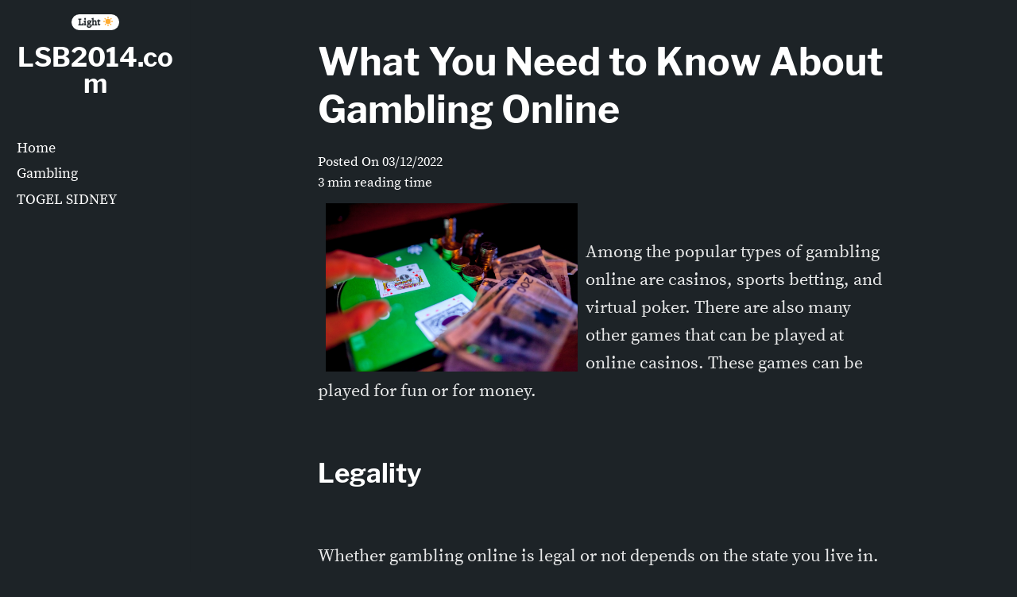

--- FILE ---
content_type: text/html; charset=UTF-8
request_url: https://www.lsb2014.com/what-you-need-to-know-about-gambling-online/
body_size: 11398
content:
<!DOCTYPE html>
<html lang="en-US">
<head>
	<meta charset="UTF-8">
	<meta name="viewport" content="width=device-width" />
	<link rel="profile" href="https://gmpg.org/xfn/11">
	<link rel="profile" href="https://microformats.org/profile/specs" />
	<link rel="profile" href="https://microformats.org/profile/hatom" />

	<meta name='robots' content='index, follow, max-image-preview:large, max-snippet:-1, max-video-preview:-1' />

	<!-- This site is optimized with the Yoast SEO plugin v21.1 - https://yoast.com/wordpress/plugins/seo/ -->
	<title>What You Need to Know About Gambling Online - LSB2014.com</title>
	<link rel="canonical" href="https://www.lsb2014.com/what-you-need-to-know-about-gambling-online/" />
	<meta property="og:locale" content="en_US" />
	<meta property="og:type" content="article" />
	<meta property="og:title" content="What You Need to Know About Gambling Online - LSB2014.com" />
	<meta property="og:description" content="Among the popular types of gambling online are casinos, sports betting, and virtual poker. There are also many other games that can be played at online casinos. These games can be played for fun or for money. Legality Whether gambling online is legal or not depends on the state you live in. Some states have [&hellip;]" />
	<meta property="og:url" content="https://www.lsb2014.com/what-you-need-to-know-about-gambling-online/" />
	<meta property="og:site_name" content="LSB2014.com" />
	<meta property="article:published_time" content="2022-12-03T14:20:48+00:00" />
	<meta property="article:modified_time" content="2022-12-03T14:20:49+00:00" />
	<meta property="og:image" content="https://i.imgur.com/XTVXaCO.jpg" />
	<meta name="author" content="lsb2014" />
	<meta name="twitter:card" content="summary_large_image" />
	<meta name="twitter:label1" content="Written by" />
	<meta name="twitter:data1" content="lsb2014" />
	<meta name="twitter:label2" content="Est. reading time" />
	<meta name="twitter:data2" content="3 minutes" />
	<script type="application/ld+json" class="yoast-schema-graph">{"@context":"https://schema.org","@graph":[{"@type":"WebPage","@id":"https://www.lsb2014.com/what-you-need-to-know-about-gambling-online/","url":"https://www.lsb2014.com/what-you-need-to-know-about-gambling-online/","name":"What You Need to Know About Gambling Online - LSB2014.com","isPartOf":{"@id":"https://www.lsb2014.com/#website"},"primaryImageOfPage":{"@id":"https://www.lsb2014.com/what-you-need-to-know-about-gambling-online/#primaryimage"},"image":{"@id":"https://www.lsb2014.com/what-you-need-to-know-about-gambling-online/#primaryimage"},"thumbnailUrl":"https://i.imgur.com/XTVXaCO.jpg","datePublished":"2022-12-03T14:20:48+00:00","dateModified":"2022-12-03T14:20:49+00:00","author":{"@id":"https://www.lsb2014.com/#/schema/person/ac2b7be832a907f37cfed3ec27c6daf3"},"breadcrumb":{"@id":"https://www.lsb2014.com/what-you-need-to-know-about-gambling-online/#breadcrumb"},"inLanguage":"en-US","potentialAction":[{"@type":"ReadAction","target":["https://www.lsb2014.com/what-you-need-to-know-about-gambling-online/"]}]},{"@type":"ImageObject","inLanguage":"en-US","@id":"https://www.lsb2014.com/what-you-need-to-know-about-gambling-online/#primaryimage","url":"https://i.imgur.com/XTVXaCO.jpg","contentUrl":"https://i.imgur.com/XTVXaCO.jpg"},{"@type":"BreadcrumbList","@id":"https://www.lsb2014.com/what-you-need-to-know-about-gambling-online/#breadcrumb","itemListElement":[{"@type":"ListItem","position":1,"name":"Home","item":"https://www.lsb2014.com/"},{"@type":"ListItem","position":2,"name":"What You Need to Know About Gambling Online"}]},{"@type":"WebSite","@id":"https://www.lsb2014.com/#website","url":"https://www.lsb2014.com/","name":"LSB2014.com","description":"","potentialAction":[{"@type":"SearchAction","target":{"@type":"EntryPoint","urlTemplate":"https://www.lsb2014.com/?s={search_term_string}"},"query-input":"required name=search_term_string"}],"inLanguage":"en-US"},{"@type":"Person","@id":"https://www.lsb2014.com/#/schema/person/ac2b7be832a907f37cfed3ec27c6daf3","name":"lsb2014","image":{"@type":"ImageObject","inLanguage":"en-US","@id":"https://www.lsb2014.com/#/schema/person/image/","url":"https://secure.gravatar.com/avatar/b1fa1e0971ba4c4949e089c52422f872?s=96&d=mm&r=g","contentUrl":"https://secure.gravatar.com/avatar/b1fa1e0971ba4c4949e089c52422f872?s=96&d=mm&r=g","caption":"lsb2014"},"sameAs":["https://lsb2014.com"],"url":"https://www.lsb2014.com/author/admin1989/"}]}</script>
	<!-- / Yoast SEO plugin. -->


<link rel="alternate" type="application/rss+xml" title="LSB2014.com &raquo; Feed" href="https://www.lsb2014.com/feed/" />
<link rel="alternate" type="application/rss+xml" title="LSB2014.com &raquo; Comments Feed" href="https://www.lsb2014.com/comments/feed/" />
<script>
window._wpemojiSettings = {"baseUrl":"https:\/\/s.w.org\/images\/core\/emoji\/14.0.0\/72x72\/","ext":".png","svgUrl":"https:\/\/s.w.org\/images\/core\/emoji\/14.0.0\/svg\/","svgExt":".svg","source":{"concatemoji":"https:\/\/www.lsb2014.com\/wp-includes\/js\/wp-emoji-release.min.js?ver=6.1.9"}};
/*! This file is auto-generated */
!function(e,a,t){var n,r,o,i=a.createElement("canvas"),p=i.getContext&&i.getContext("2d");function s(e,t){var a=String.fromCharCode,e=(p.clearRect(0,0,i.width,i.height),p.fillText(a.apply(this,e),0,0),i.toDataURL());return p.clearRect(0,0,i.width,i.height),p.fillText(a.apply(this,t),0,0),e===i.toDataURL()}function c(e){var t=a.createElement("script");t.src=e,t.defer=t.type="text/javascript",a.getElementsByTagName("head")[0].appendChild(t)}for(o=Array("flag","emoji"),t.supports={everything:!0,everythingExceptFlag:!0},r=0;r<o.length;r++)t.supports[o[r]]=function(e){if(p&&p.fillText)switch(p.textBaseline="top",p.font="600 32px Arial",e){case"flag":return s([127987,65039,8205,9895,65039],[127987,65039,8203,9895,65039])?!1:!s([55356,56826,55356,56819],[55356,56826,8203,55356,56819])&&!s([55356,57332,56128,56423,56128,56418,56128,56421,56128,56430,56128,56423,56128,56447],[55356,57332,8203,56128,56423,8203,56128,56418,8203,56128,56421,8203,56128,56430,8203,56128,56423,8203,56128,56447]);case"emoji":return!s([129777,127995,8205,129778,127999],[129777,127995,8203,129778,127999])}return!1}(o[r]),t.supports.everything=t.supports.everything&&t.supports[o[r]],"flag"!==o[r]&&(t.supports.everythingExceptFlag=t.supports.everythingExceptFlag&&t.supports[o[r]]);t.supports.everythingExceptFlag=t.supports.everythingExceptFlag&&!t.supports.flag,t.DOMReady=!1,t.readyCallback=function(){t.DOMReady=!0},t.supports.everything||(n=function(){t.readyCallback()},a.addEventListener?(a.addEventListener("DOMContentLoaded",n,!1),e.addEventListener("load",n,!1)):(e.attachEvent("onload",n),a.attachEvent("onreadystatechange",function(){"complete"===a.readyState&&t.readyCallback()})),(e=t.source||{}).concatemoji?c(e.concatemoji):e.wpemoji&&e.twemoji&&(c(e.twemoji),c(e.wpemoji)))}(window,document,window._wpemojiSettings);
</script>
<style>
img.wp-smiley,
img.emoji {
	display: inline !important;
	border: none !important;
	box-shadow: none !important;
	height: 1em !important;
	width: 1em !important;
	margin: 0 0.07em !important;
	vertical-align: -0.1em !important;
	background: none !important;
	padding: 0 !important;
}
</style>
	
<link rel='stylesheet' id='wp-block-library-css' href='https://www.lsb2014.com/wp-includes/css/dist/block-library/style.min.css?ver=6.1.9' media='all' />
<link rel='stylesheet' id='classic-theme-styles-css' href='https://www.lsb2014.com/wp-includes/css/classic-themes.min.css?ver=1' media='all' />
<style id='global-styles-inline-css'>
body{--wp--preset--color--black: #000000;--wp--preset--color--cyan-bluish-gray: #abb8c3;--wp--preset--color--white: #ffffff;--wp--preset--color--pale-pink: #f78da7;--wp--preset--color--vivid-red: #cf2e2e;--wp--preset--color--luminous-vivid-orange: #ff6900;--wp--preset--color--luminous-vivid-amber: #fcb900;--wp--preset--color--light-green-cyan: #7bdcb5;--wp--preset--color--vivid-green-cyan: #00d084;--wp--preset--color--pale-cyan-blue: #8ed1fc;--wp--preset--color--vivid-cyan-blue: #0693e3;--wp--preset--color--vivid-purple: #9b51e0;--wp--preset--color--text: #1d2327;--wp--preset--color--accent-text: #50575e;--wp--preset--color--accent: #d63638;--wp--preset--gradient--vivid-cyan-blue-to-vivid-purple: linear-gradient(135deg,rgba(6,147,227,1) 0%,rgb(155,81,224) 100%);--wp--preset--gradient--light-green-cyan-to-vivid-green-cyan: linear-gradient(135deg,rgb(122,220,180) 0%,rgb(0,208,130) 100%);--wp--preset--gradient--luminous-vivid-amber-to-luminous-vivid-orange: linear-gradient(135deg,rgba(252,185,0,1) 0%,rgba(255,105,0,1) 100%);--wp--preset--gradient--luminous-vivid-orange-to-vivid-red: linear-gradient(135deg,rgba(255,105,0,1) 0%,rgb(207,46,46) 100%);--wp--preset--gradient--very-light-gray-to-cyan-bluish-gray: linear-gradient(135deg,rgb(238,238,238) 0%,rgb(169,184,195) 100%);--wp--preset--gradient--cool-to-warm-spectrum: linear-gradient(135deg,rgb(74,234,220) 0%,rgb(151,120,209) 20%,rgb(207,42,186) 40%,rgb(238,44,130) 60%,rgb(251,105,98) 80%,rgb(254,248,76) 100%);--wp--preset--gradient--blush-light-purple: linear-gradient(135deg,rgb(255,206,236) 0%,rgb(152,150,240) 100%);--wp--preset--gradient--blush-bordeaux: linear-gradient(135deg,rgb(254,205,165) 0%,rgb(254,45,45) 50%,rgb(107,0,62) 100%);--wp--preset--gradient--luminous-dusk: linear-gradient(135deg,rgb(255,203,112) 0%,rgb(199,81,192) 50%,rgb(65,88,208) 100%);--wp--preset--gradient--pale-ocean: linear-gradient(135deg,rgb(255,245,203) 0%,rgb(182,227,212) 50%,rgb(51,167,181) 100%);--wp--preset--gradient--electric-grass: linear-gradient(135deg,rgb(202,248,128) 0%,rgb(113,206,126) 100%);--wp--preset--gradient--midnight: linear-gradient(135deg,rgb(2,3,129) 0%,rgb(40,116,252) 100%);--wp--preset--duotone--dark-grayscale: url('#wp-duotone-dark-grayscale');--wp--preset--duotone--grayscale: url('#wp-duotone-grayscale');--wp--preset--duotone--purple-yellow: url('#wp-duotone-purple-yellow');--wp--preset--duotone--blue-red: url('#wp-duotone-blue-red');--wp--preset--duotone--midnight: url('#wp-duotone-midnight');--wp--preset--duotone--magenta-yellow: url('#wp-duotone-magenta-yellow');--wp--preset--duotone--purple-green: url('#wp-duotone-purple-green');--wp--preset--duotone--blue-orange: url('#wp-duotone-blue-orange');--wp--preset--font-size--small: 16px;--wp--preset--font-size--medium: 20px;--wp--preset--font-size--large: 36px;--wp--preset--font-size--x-large: 42px;--wp--preset--font-size--regular: 22px;--wp--preset--font-size--huge: 48px;--wp--preset--spacing--20: 0.44rem;--wp--preset--spacing--30: 0.67rem;--wp--preset--spacing--40: 1rem;--wp--preset--spacing--50: 1.5rem;--wp--preset--spacing--60: 2.25rem;--wp--preset--spacing--70: 3.38rem;--wp--preset--spacing--80: 5.06rem;}:where(.is-layout-flex){gap: 0.5em;}body .is-layout-flow > .alignleft{float: left;margin-inline-start: 0;margin-inline-end: 2em;}body .is-layout-flow > .alignright{float: right;margin-inline-start: 2em;margin-inline-end: 0;}body .is-layout-flow > .aligncenter{margin-left: auto !important;margin-right: auto !important;}body .is-layout-constrained > .alignleft{float: left;margin-inline-start: 0;margin-inline-end: 2em;}body .is-layout-constrained > .alignright{float: right;margin-inline-start: 2em;margin-inline-end: 0;}body .is-layout-constrained > .aligncenter{margin-left: auto !important;margin-right: auto !important;}body .is-layout-constrained > :where(:not(.alignleft):not(.alignright):not(.alignfull)){max-width: var(--wp--style--global--content-size);margin-left: auto !important;margin-right: auto !important;}body .is-layout-constrained > .alignwide{max-width: var(--wp--style--global--wide-size);}body .is-layout-flex{display: flex;}body .is-layout-flex{flex-wrap: wrap;align-items: center;}body .is-layout-flex > *{margin: 0;}:where(.wp-block-columns.is-layout-flex){gap: 2em;}.has-black-color{color: var(--wp--preset--color--black) !important;}.has-cyan-bluish-gray-color{color: var(--wp--preset--color--cyan-bluish-gray) !important;}.has-white-color{color: var(--wp--preset--color--white) !important;}.has-pale-pink-color{color: var(--wp--preset--color--pale-pink) !important;}.has-vivid-red-color{color: var(--wp--preset--color--vivid-red) !important;}.has-luminous-vivid-orange-color{color: var(--wp--preset--color--luminous-vivid-orange) !important;}.has-luminous-vivid-amber-color{color: var(--wp--preset--color--luminous-vivid-amber) !important;}.has-light-green-cyan-color{color: var(--wp--preset--color--light-green-cyan) !important;}.has-vivid-green-cyan-color{color: var(--wp--preset--color--vivid-green-cyan) !important;}.has-pale-cyan-blue-color{color: var(--wp--preset--color--pale-cyan-blue) !important;}.has-vivid-cyan-blue-color{color: var(--wp--preset--color--vivid-cyan-blue) !important;}.has-vivid-purple-color{color: var(--wp--preset--color--vivid-purple) !important;}.has-black-background-color{background-color: var(--wp--preset--color--black) !important;}.has-cyan-bluish-gray-background-color{background-color: var(--wp--preset--color--cyan-bluish-gray) !important;}.has-white-background-color{background-color: var(--wp--preset--color--white) !important;}.has-pale-pink-background-color{background-color: var(--wp--preset--color--pale-pink) !important;}.has-vivid-red-background-color{background-color: var(--wp--preset--color--vivid-red) !important;}.has-luminous-vivid-orange-background-color{background-color: var(--wp--preset--color--luminous-vivid-orange) !important;}.has-luminous-vivid-amber-background-color{background-color: var(--wp--preset--color--luminous-vivid-amber) !important;}.has-light-green-cyan-background-color{background-color: var(--wp--preset--color--light-green-cyan) !important;}.has-vivid-green-cyan-background-color{background-color: var(--wp--preset--color--vivid-green-cyan) !important;}.has-pale-cyan-blue-background-color{background-color: var(--wp--preset--color--pale-cyan-blue) !important;}.has-vivid-cyan-blue-background-color{background-color: var(--wp--preset--color--vivid-cyan-blue) !important;}.has-vivid-purple-background-color{background-color: var(--wp--preset--color--vivid-purple) !important;}.has-black-border-color{border-color: var(--wp--preset--color--black) !important;}.has-cyan-bluish-gray-border-color{border-color: var(--wp--preset--color--cyan-bluish-gray) !important;}.has-white-border-color{border-color: var(--wp--preset--color--white) !important;}.has-pale-pink-border-color{border-color: var(--wp--preset--color--pale-pink) !important;}.has-vivid-red-border-color{border-color: var(--wp--preset--color--vivid-red) !important;}.has-luminous-vivid-orange-border-color{border-color: var(--wp--preset--color--luminous-vivid-orange) !important;}.has-luminous-vivid-amber-border-color{border-color: var(--wp--preset--color--luminous-vivid-amber) !important;}.has-light-green-cyan-border-color{border-color: var(--wp--preset--color--light-green-cyan) !important;}.has-vivid-green-cyan-border-color{border-color: var(--wp--preset--color--vivid-green-cyan) !important;}.has-pale-cyan-blue-border-color{border-color: var(--wp--preset--color--pale-cyan-blue) !important;}.has-vivid-cyan-blue-border-color{border-color: var(--wp--preset--color--vivid-cyan-blue) !important;}.has-vivid-purple-border-color{border-color: var(--wp--preset--color--vivid-purple) !important;}.has-vivid-cyan-blue-to-vivid-purple-gradient-background{background: var(--wp--preset--gradient--vivid-cyan-blue-to-vivid-purple) !important;}.has-light-green-cyan-to-vivid-green-cyan-gradient-background{background: var(--wp--preset--gradient--light-green-cyan-to-vivid-green-cyan) !important;}.has-luminous-vivid-amber-to-luminous-vivid-orange-gradient-background{background: var(--wp--preset--gradient--luminous-vivid-amber-to-luminous-vivid-orange) !important;}.has-luminous-vivid-orange-to-vivid-red-gradient-background{background: var(--wp--preset--gradient--luminous-vivid-orange-to-vivid-red) !important;}.has-very-light-gray-to-cyan-bluish-gray-gradient-background{background: var(--wp--preset--gradient--very-light-gray-to-cyan-bluish-gray) !important;}.has-cool-to-warm-spectrum-gradient-background{background: var(--wp--preset--gradient--cool-to-warm-spectrum) !important;}.has-blush-light-purple-gradient-background{background: var(--wp--preset--gradient--blush-light-purple) !important;}.has-blush-bordeaux-gradient-background{background: var(--wp--preset--gradient--blush-bordeaux) !important;}.has-luminous-dusk-gradient-background{background: var(--wp--preset--gradient--luminous-dusk) !important;}.has-pale-ocean-gradient-background{background: var(--wp--preset--gradient--pale-ocean) !important;}.has-electric-grass-gradient-background{background: var(--wp--preset--gradient--electric-grass) !important;}.has-midnight-gradient-background{background: var(--wp--preset--gradient--midnight) !important;}.has-small-font-size{font-size: var(--wp--preset--font-size--small) !important;}.has-medium-font-size{font-size: var(--wp--preset--font-size--medium) !important;}.has-large-font-size{font-size: var(--wp--preset--font-size--large) !important;}.has-x-large-font-size{font-size: var(--wp--preset--font-size--x-large) !important;}
.wp-block-navigation a:where(:not(.wp-element-button)){color: inherit;}
:where(.wp-block-columns.is-layout-flex){gap: 2em;}
.wp-block-pullquote{font-size: 1.5em;line-height: 1.6;}
</style>
<link rel='stylesheet' id='dashicons-css' href='https://www.lsb2014.com/wp-includes/css/dashicons.min.css?ver=6.1.9' media='all' />
<link rel='stylesheet' id='admin-bar-css' href='https://www.lsb2014.com/wp-includes/css/admin-bar.min.css?ver=6.1.9' media='all' />
<style id='admin-bar-inline-css'>

    /* Hide CanvasJS credits for P404 charts specifically */
    #p404RedirectChart .canvasjs-chart-credit {
        display: none !important;
    }
    
    #p404RedirectChart canvas {
        border-radius: 6px;
    }

    .p404-redirect-adminbar-weekly-title {
        font-weight: bold;
        font-size: 14px;
        color: #fff;
        margin-bottom: 6px;
    }

    #wpadminbar #wp-admin-bar-p404_free_top_button .ab-icon:before {
        content: "\f103";
        color: #dc3545;
        top: 3px;
    }
    
    #wp-admin-bar-p404_free_top_button .ab-item {
        min-width: 80px !important;
        padding: 0px !important;
    }
    
    /* Ensure proper positioning and z-index for P404 dropdown */
    .p404-redirect-adminbar-dropdown-wrap { 
        min-width: 0; 
        padding: 0;
        position: static !important;
    }
    
    #wpadminbar #wp-admin-bar-p404_free_top_button_dropdown {
        position: static !important;
    }
    
    #wpadminbar #wp-admin-bar-p404_free_top_button_dropdown .ab-item {
        padding: 0 !important;
        margin: 0 !important;
    }
    
    .p404-redirect-dropdown-container {
        min-width: 340px;
        padding: 18px 18px 12px 18px;
        background: #23282d !important;
        color: #fff;
        border-radius: 12px;
        box-shadow: 0 8px 32px rgba(0,0,0,0.25);
        margin-top: 10px;
        position: relative !important;
        z-index: 999999 !important;
        display: block !important;
        border: 1px solid #444;
    }
    
    /* Ensure P404 dropdown appears on hover */
    #wpadminbar #wp-admin-bar-p404_free_top_button .p404-redirect-dropdown-container { 
        display: none !important;
    }
    
    #wpadminbar #wp-admin-bar-p404_free_top_button:hover .p404-redirect-dropdown-container { 
        display: block !important;
    }
    
    #wpadminbar #wp-admin-bar-p404_free_top_button:hover #wp-admin-bar-p404_free_top_button_dropdown .p404-redirect-dropdown-container {
        display: block !important;
    }
    
    .p404-redirect-card {
        background: #2c3338;
        border-radius: 8px;
        padding: 18px 18px 12px 18px;
        box-shadow: 0 2px 8px rgba(0,0,0,0.07);
        display: flex;
        flex-direction: column;
        align-items: flex-start;
        border: 1px solid #444;
    }
    
    .p404-redirect-btn {
        display: inline-block;
        background: #dc3545;
        color: #fff !important;
        font-weight: bold;
        padding: 5px 22px;
        border-radius: 8px;
        text-decoration: none;
        font-size: 17px;
        transition: background 0.2s, box-shadow 0.2s;
        margin-top: 8px;
        box-shadow: 0 2px 8px rgba(220,53,69,0.15);
        text-align: center;
        line-height: 1.6;
    }
    
    .p404-redirect-btn:hover {
        background: #c82333;
        color: #fff !important;
        box-shadow: 0 4px 16px rgba(220,53,69,0.25);
    }
    
    /* Prevent conflicts with other admin bar dropdowns */
    #wpadminbar .ab-top-menu > li:hover > .ab-item,
    #wpadminbar .ab-top-menu > li.hover > .ab-item {
        z-index: auto;
    }
    
    #wpadminbar #wp-admin-bar-p404_free_top_button:hover > .ab-item {
        z-index: 999998 !important;
    }
    
</style>
<link rel='stylesheet' id='velox-style-css' href='https://www.lsb2014.com/wp-content/themes/velox/style.css?ver=1.3.1' media='all' />
<style id='velox-style-inline-css'>

		@font-face {
			font-family: Libre Franklin Bold;
			src:url('https://www.lsb2014.com/wp-content/themes/velox/fonts/libre-franklin-v3-latin-700/libre-franklin-v3-latin-700.woff2') format('woff2'),
		    	url('https://www.lsb2014.com/wp-content/themes/velox/fonts/libre-franklin-v3-latin-700/libre-franklin-v3-latin-700.woff') format('woff');
			font-weight: 700;

		}
		@font-face {
			font-family: Source Serif Pro;
			src:url('https://www.lsb2014.com/wp-content/themes/velox/fonts/source-serif-pro-v7-latin-regular/source-serif-pro-v7-latin-regular.woff2') format('woff2'),
		    	url('https://www.lsb2014.com/wp-content/themes/velox/fonts/source-serif-pro-v7-latin-regular/source-serif-pro-v7-latin-regular.woff') format('woff');
			font-weight: 400;
		}
		body, button, input, select, optgroup, textarea {
			font-family: 'Source Serif Pro',-apple-system,BlinkMacSystemFont,'Segoe UI',Roboto,Oxygen-Sans,Ubuntu,Cantarell,'Helvetica Neue',sans-serif;
			font-weight: 400;
		}
		h1, h2, h3, h4, h5, h6 {
			font-family: 'Libre Franklin Bold',-apple-system,BlinkMacSystemFont,'Segoe UI',Roboto,Oxygen-Sans,Ubuntu,Cantarell,'Helvetica Neue',sans-serif;
			font-weight: 700;
		}
		
</style>
<link rel="https://api.w.org/" href="https://www.lsb2014.com/wp-json/" /><link rel="alternate" type="application/json" href="https://www.lsb2014.com/wp-json/wp/v2/posts/407" /><link rel="EditURI" type="application/rsd+xml" title="RSD" href="https://www.lsb2014.com/xmlrpc.php?rsd" />
<link rel="wlwmanifest" type="application/wlwmanifest+xml" href="https://www.lsb2014.com/wp-includes/wlwmanifest.xml" />
<meta name="generator" content="WordPress 6.1.9" />
<link rel='shortlink' href='https://www.lsb2014.com/?p=407' />
<link rel="alternate" type="application/json+oembed" href="https://www.lsb2014.com/wp-json/oembed/1.0/embed?url=https%3A%2F%2Fwww.lsb2014.com%2Fwhat-you-need-to-know-about-gambling-online%2F" />
<link rel="alternate" type="text/xml+oembed" href="https://www.lsb2014.com/wp-json/oembed/1.0/embed?url=https%3A%2F%2Fwww.lsb2014.com%2Fwhat-you-need-to-know-about-gambling-online%2F&#038;format=xml" />
	<style type="text/css">
		@media (prefers-color-scheme: light) {
			body, input, select, optgroup, textarea, h1, h2, h3, h4, h5, h6 { color: #1d2327; }
			a, a:visited { color: #0a4b78; }
			.comment-navigation, .after-entry-sidebar, .posts-navigation, .post-navigation, .entry-footer, .author-info, hr, .wp-block-separator { border-bottom-color: #d63638; }
		}
		.entry-footer, .entry-meta, .wp-block-image figcaption, .wp-block-pullquote cite, .wp-block-latest-posts__post-date, .wp-caption-text { color: #515962; }
		.wp-block-button__link { background-color: #0a4b78; }
		.wp-block-button__link:hover, .wp-block-button__link:active, .wp-block-button__link:focus, .hentry .entry-content a.wp-block-button__link:hover, .hentry .entry-content a.wp-block-button__link:active, .hentry .entry-content a.wp-block-button__link:focus {	background-color: #0a4b78; }
		.hentry .entry-content a:not(.wp-block-button__link) { border-bottom-color: #0a4b78; box-shadow: inset 0 -2px 0 #0a4b78; }
		.hentry .entry-content a:not(.wp-block-button__link):hover, .hentry .entry-content a:not(.wp-block-button__link):focus, .hentry .entry-content a:not(.wp-block-button__link):active, .hentry .wp-block-image a:active, .hentry .wp-block-image a:focus, .hentry .wp-block-image a:hover, .hentry .wp-block-gallery a:active, .hentry .wp-block-gallery a:focus, .hentry .wp-block-gallery a:hover {	background-color: #0a4b78; border-bottom: 1px solid #0a4b78; box-shadow: inset 0 -2px 0 #0a4b78; }
		hr, hr.wp-block-separator, .progress-bar, button, input[type="button"], input[type="reset"], input[type="submit"], .wp-block-button .wp-block-button__link { background-color: #d63638; }
		.wp-block-separator.is-style-dots:before { color: #d63638; }
		.wp-block-pullquote { border-top-color: #d63638; border-bottom-color: #d63638; }
		.navigation .nav-previous { border-right-color: #d63638; }
		q, blockquote, .wp-block-quote:not(.is-large) { border-left-color: #d63638; }
		#main-navigation a:hover, #main-navigation a:focus { background-color: #0a4b78; }
		.has-text-color { color: #1d2327; }
		.has-text-background-color { background-color: #1d2327; }
		.has-accent-text-color { color: #515962; }
		.has-accent-text-background-color { background-color: #515962; }
		.has-accent-color, .is-style-outline > .wp-block-button__link:not(.has-background), .wp-block-button__link.is-style-outline:not(.has-background) { color: #d63638; }
		.has-accent-background-color { background-color: #d63638; }
	</style>
	<link rel="icon" href="https://www.lsb2014.com/wp-content/uploads/2022/01/cropped-riki-32x32.jpg" sizes="32x32" />
<link rel="icon" href="https://www.lsb2014.com/wp-content/uploads/2022/01/cropped-riki-192x192.jpg" sizes="192x192" />
<link rel="apple-touch-icon" href="https://www.lsb2014.com/wp-content/uploads/2022/01/cropped-riki-180x180.jpg" />
<meta name="msapplication-TileImage" content="https://www.lsb2014.com/wp-content/uploads/2022/01/cropped-riki-270x270.jpg" />
</head>

<body data-rsssl=1 class="post-template-default single single-post postid-407 single-format-standard wp-embed-responsive h-entry hentry single-author">
<svg xmlns="http://www.w3.org/2000/svg" viewBox="0 0 0 0" width="0" height="0" focusable="false" role="none" style="visibility: hidden; position: absolute; left: -9999px; overflow: hidden;" ><defs><filter id="wp-duotone-dark-grayscale"><feColorMatrix color-interpolation-filters="sRGB" type="matrix" values=" .299 .587 .114 0 0 .299 .587 .114 0 0 .299 .587 .114 0 0 .299 .587 .114 0 0 " /><feComponentTransfer color-interpolation-filters="sRGB" ><feFuncR type="table" tableValues="0 0.49803921568627" /><feFuncG type="table" tableValues="0 0.49803921568627" /><feFuncB type="table" tableValues="0 0.49803921568627" /><feFuncA type="table" tableValues="1 1" /></feComponentTransfer><feComposite in2="SourceGraphic" operator="in" /></filter></defs></svg><svg xmlns="http://www.w3.org/2000/svg" viewBox="0 0 0 0" width="0" height="0" focusable="false" role="none" style="visibility: hidden; position: absolute; left: -9999px; overflow: hidden;" ><defs><filter id="wp-duotone-grayscale"><feColorMatrix color-interpolation-filters="sRGB" type="matrix" values=" .299 .587 .114 0 0 .299 .587 .114 0 0 .299 .587 .114 0 0 .299 .587 .114 0 0 " /><feComponentTransfer color-interpolation-filters="sRGB" ><feFuncR type="table" tableValues="0 1" /><feFuncG type="table" tableValues="0 1" /><feFuncB type="table" tableValues="0 1" /><feFuncA type="table" tableValues="1 1" /></feComponentTransfer><feComposite in2="SourceGraphic" operator="in" /></filter></defs></svg><svg xmlns="http://www.w3.org/2000/svg" viewBox="0 0 0 0" width="0" height="0" focusable="false" role="none" style="visibility: hidden; position: absolute; left: -9999px; overflow: hidden;" ><defs><filter id="wp-duotone-purple-yellow"><feColorMatrix color-interpolation-filters="sRGB" type="matrix" values=" .299 .587 .114 0 0 .299 .587 .114 0 0 .299 .587 .114 0 0 .299 .587 .114 0 0 " /><feComponentTransfer color-interpolation-filters="sRGB" ><feFuncR type="table" tableValues="0.54901960784314 0.98823529411765" /><feFuncG type="table" tableValues="0 1" /><feFuncB type="table" tableValues="0.71764705882353 0.25490196078431" /><feFuncA type="table" tableValues="1 1" /></feComponentTransfer><feComposite in2="SourceGraphic" operator="in" /></filter></defs></svg><svg xmlns="http://www.w3.org/2000/svg" viewBox="0 0 0 0" width="0" height="0" focusable="false" role="none" style="visibility: hidden; position: absolute; left: -9999px; overflow: hidden;" ><defs><filter id="wp-duotone-blue-red"><feColorMatrix color-interpolation-filters="sRGB" type="matrix" values=" .299 .587 .114 0 0 .299 .587 .114 0 0 .299 .587 .114 0 0 .299 .587 .114 0 0 " /><feComponentTransfer color-interpolation-filters="sRGB" ><feFuncR type="table" tableValues="0 1" /><feFuncG type="table" tableValues="0 0.27843137254902" /><feFuncB type="table" tableValues="0.5921568627451 0.27843137254902" /><feFuncA type="table" tableValues="1 1" /></feComponentTransfer><feComposite in2="SourceGraphic" operator="in" /></filter></defs></svg><svg xmlns="http://www.w3.org/2000/svg" viewBox="0 0 0 0" width="0" height="0" focusable="false" role="none" style="visibility: hidden; position: absolute; left: -9999px; overflow: hidden;" ><defs><filter id="wp-duotone-midnight"><feColorMatrix color-interpolation-filters="sRGB" type="matrix" values=" .299 .587 .114 0 0 .299 .587 .114 0 0 .299 .587 .114 0 0 .299 .587 .114 0 0 " /><feComponentTransfer color-interpolation-filters="sRGB" ><feFuncR type="table" tableValues="0 0" /><feFuncG type="table" tableValues="0 0.64705882352941" /><feFuncB type="table" tableValues="0 1" /><feFuncA type="table" tableValues="1 1" /></feComponentTransfer><feComposite in2="SourceGraphic" operator="in" /></filter></defs></svg><svg xmlns="http://www.w3.org/2000/svg" viewBox="0 0 0 0" width="0" height="0" focusable="false" role="none" style="visibility: hidden; position: absolute; left: -9999px; overflow: hidden;" ><defs><filter id="wp-duotone-magenta-yellow"><feColorMatrix color-interpolation-filters="sRGB" type="matrix" values=" .299 .587 .114 0 0 .299 .587 .114 0 0 .299 .587 .114 0 0 .299 .587 .114 0 0 " /><feComponentTransfer color-interpolation-filters="sRGB" ><feFuncR type="table" tableValues="0.78039215686275 1" /><feFuncG type="table" tableValues="0 0.94901960784314" /><feFuncB type="table" tableValues="0.35294117647059 0.47058823529412" /><feFuncA type="table" tableValues="1 1" /></feComponentTransfer><feComposite in2="SourceGraphic" operator="in" /></filter></defs></svg><svg xmlns="http://www.w3.org/2000/svg" viewBox="0 0 0 0" width="0" height="0" focusable="false" role="none" style="visibility: hidden; position: absolute; left: -9999px; overflow: hidden;" ><defs><filter id="wp-duotone-purple-green"><feColorMatrix color-interpolation-filters="sRGB" type="matrix" values=" .299 .587 .114 0 0 .299 .587 .114 0 0 .299 .587 .114 0 0 .299 .587 .114 0 0 " /><feComponentTransfer color-interpolation-filters="sRGB" ><feFuncR type="table" tableValues="0.65098039215686 0.40392156862745" /><feFuncG type="table" tableValues="0 1" /><feFuncB type="table" tableValues="0.44705882352941 0.4" /><feFuncA type="table" tableValues="1 1" /></feComponentTransfer><feComposite in2="SourceGraphic" operator="in" /></filter></defs></svg><svg xmlns="http://www.w3.org/2000/svg" viewBox="0 0 0 0" width="0" height="0" focusable="false" role="none" style="visibility: hidden; position: absolute; left: -9999px; overflow: hidden;" ><defs><filter id="wp-duotone-blue-orange"><feColorMatrix color-interpolation-filters="sRGB" type="matrix" values=" .299 .587 .114 0 0 .299 .587 .114 0 0 .299 .587 .114 0 0 .299 .587 .114 0 0 " /><feComponentTransfer color-interpolation-filters="sRGB" ><feFuncR type="table" tableValues="0.098039215686275 1" /><feFuncG type="table" tableValues="0 0.66274509803922" /><feFuncB type="table" tableValues="0.84705882352941 0.41960784313725" /><feFuncA type="table" tableValues="1 1" /></feComponentTransfer><feComposite in2="SourceGraphic" operator="in" /></filter></defs></svg><div id="page" class="site-wrap">
	<a class="skip-link screen-reader-text" href="#content">Skip to content</a>

	<header id="masthead" class="site-header" role="banner">
		<div class="site-header-wrap" data-sticky="true">
			<div class="site-header-content">
									<div class="site-options">
						<input type="checkbox" id="dark-mode-check" name="dark-mode-check">
						<label for="dark-mode-check" id="dark-mode-track">
							Dark<span class="dark-mode-track-icon" role="presentation">🌖</span>
						</label>
					</div><!-- .site-options -->
									<div class="site-branding">
										<h1 class="site-title"><a href="https://www.lsb2014.com/" rel="home">LSB2014.com</a></h1>
					<p class="site-description"></p>
				</div><!-- .site-branding -->

							</div>

			<nav id="main-navigation" class="site-navigation" role="navigation">
				<button class="menu-toggle" data-micromodal-trigger="header-menu"><span class="menu-icon"></span><span class="menu-icon-text">Menu</span></button>

				<div class="menu-home-container"><ul id="primary-menu" class="menu"><li id="menu-item-8" class="menu-item menu-item-type-custom menu-item-object-custom menu-item-home menu-item-8"><a href="https://www.lsb2014.com">Home</a></li>
<li id="menu-item-9" class="menu-item menu-item-type-taxonomy menu-item-object-category current-post-ancestor current-menu-parent current-post-parent menu-item-9"><a href="https://www.lsb2014.com/category/gambling/">Gambling</a></li>
<li id="menu-item-1434" class="menu-item menu-item-type-custom menu-item-object-custom menu-item-1434"><a href="https://www.nychristmas.com/">TOGEL SIDNEY</a></li>
</ul></div>			</nav><!-- #main-navigation -->
		</div><!-- .site-header-wrap -->
	</header><!-- #masthead -->

	<div id="content" class="site-content">

	<div id="primary" class="content-area">
		<main id="main" class="site-main" role="main">

		
<article id="post-407" class="post-407 post type-post status-publish format-standard category-gambling" itemref="site-publisher">
	<header class="entry-header">
		
		<div class="entry-header-content">
			<h1 class="entry-title p-name" itemprop="name headline">What You Need to Know About Gambling Online</h1>			<div class="entry-meta">
				Posted On <time itemprop="datePublished" class="dt-published" datetime="2022-12-03T14:20:48+00:00">03/12/2022</time>			</div><!-- .entry-meta -->
						</div>
	</header><!-- .entry-header -->

			<div class="entry-content e-content" itemprop="description articleBody">
			<p><img decoding="async" src="https://i.imgur.com/XTVXaCO.jpg" align="left" style="margin:0px 10px; height:auto; max-width:44%; width:auto; max-height:379px;" alt="gambling online">  </p>
<p>Among the popular types of gambling online are casinos, sports betting, and virtual poker. There are also many other games that can be played at online casinos. These games can be played for fun or for money.</p>
<h2>Legality</h2>
<p>Whether gambling online is legal or not depends on the state you live in. Some states have a very strict stance on online gambling, while others are more open and let you gamble online. You can find out the laws of your country online by visiting gambling websites.</p>
<p>Many people assume that all states will allow gambling online, but this is not the case. In fact, some countries have banned gambling altogether. Some Asian countries have very relaxed gambling laws. Others, like Thailand, have made it illegal to gamble online.</p>
<p>While some states have regulated online gambling, there are others that have yet to take action. Some governments tax and regulate gambling online to raise revenue.</p>
<p>One country that is trying to soften its stance on gambling is Japan. Although the government outlawed gambling in 2014, there are licensed casinos in the country.</p>
<h2>Payment methods</h2>
<p>Taking part in online gambling can be a bit of a minefield. You need to know what to look for and how to go about it. Luckily, there are a plethora of options out there. Whether you&#8217;re into online casinos, poker sites, bingo sites, or sports betting sites, you&#8217;ll find a site to suit your tastes. But before you sign up, you&#8217;ll need to choose the best payment methods for gambling online. It&#8217;s not just a matter of choosing the right casino, it&#8217;s a matter of choosing the right deposit method and withdrawing your winnings. Luckily, there are a slew of payment methods to choose from.</p>
<p>One of the best ways to play is with a prepaid credit card. This is a convenient way to deposit directly into your online casino account without having to go through a bank. Another advantage is that you can get your money in and out of your account immediately.</p>
<h2>Identity theft</h2>
<p>Using stolen identities to gamble online is a crime. Identity theft can be done using fictitious names, or using the name of a real person.</p>
<p>The first step to protecting your identity is to protect your personal information. Never give your personal information out online. Never use your social security number, credit card, or bank account on an illegal or untrustworthy site.</p>
<p>The next step is to use a strong password. The password should be a combination of letters and symbols. The password should not be used for multiple accounts.</p>
<p>Another way to protect your identity is to use a secure server (SSL certificate). The SSL certificate will protect your sensitive information from hackers. To check if your casino has a SSL certificate, look for the padlock icon in your browser window.</p>
<h2>Risks</h2>
<p>Whether you are a seasoned gambler or a novice, you need to be aware of the risks associated with gambling online. Gambling online can be a fun experience, but it can also lead to serious financial and personal problems. There are a number of risks that you need to be aware of, but you can also avoid them by choosing the right sites to play at.</p>
<p>Online gambling has grown in popularity over the past few years. Many people prefer to gamble online instead of at a physical casino. This is because it is convenient and allows you to gamble from the comfort of your own home. However, it can also lead to financial problems and even addiction.</p>
<p>Online gambling can be fun, but it can also lead to serious financial problems and even addiction. It can also expose you to theft, fraud, and deception.</p>
		</div><!-- .entry-content -->
	
	<footer class="entry-footer">
		<div class="entry-meta-categories">Categories: <span class="post-categories"><a href="https://www.lsb2014.com/category/gambling/" rel="category tag">Gambling</a></span></div><div class="entry-meta-tags"></div>	</footer><!-- .entry-footer -->
</article><!-- #post-407 -->
		<div class="author-info author vcard h-card" itemprop="author" itemscope itemtype="http://schema.org/Person">
			<div class="author-image">
				<img alt='lsb2014' src='https://secure.gravatar.com/avatar/b1fa1e0971ba4c4949e089c52422f872?s=72&#038;d=mm&#038;r=g' srcset='https://secure.gravatar.com/avatar/b1fa1e0971ba4c4949e089c52422f872?s=144&#038;d=mm&#038;r=g 2x' class='avatar avatar-72 photo u-photo' height='72' width='72' loading='lazy' decoding='async'/>			</div>
			<div class="author-description">
									<a class="url u-url fn p-fn n p-name" href="https://www.lsb2014.com/author/admin1989/" rel="me author" itemprop="url">
						<span itemprop="name">lsb2014</span>
					</a>
											</div>
		</div><!-- .author-info -->
		
	<nav class="navigation post-navigation" aria-label="Posts">
		<h2 class="screen-reader-text">Post navigation</h2>
		<div class="nav-links"><div class="nav-previous"><a href="https://www.lsb2014.com/learn-the-basics-of-blackjack-2/" rel="prev"><span class="meta-nav">Previous Post</span><span class="navigation-arrow" aria-hidden="true">&lsaquo;</span><br/><span class="post-title">Learn the Basics of Blackjack</span></a></div><div class="nav-next"><a href="https://www.lsb2014.com/how-to-find-the-best-online-poker-sites-2/" rel="next"><span class="navigation-arrow" aria-hidden="true">&rsaquo;</span><span class="meta-nav">Next Post</span><br/><span class="post-title">How to Find the Best Online Poker Sites</span></a></div></div>
	</nav>
		</main><!-- #main -->
	</div><!-- #primary -->


	</div><!-- #content -->

	<footer id="colophon" class="site-footer" role="contentinfo">
					<aside id="secondary" class="widget-area footer-sidebar" role="complementary">
				<section id="text-3" class="widget widget_text">			<div class="textwidget"><p><a href="https://www.ijapscengr.com/">TOGEL SDY</a></p>
</div>
		</section><section id="search-3" class="widget widget_search"><form role="search" method="get" class="search-form" action="https://www.lsb2014.com/">
				<label>
					<span class="screen-reader-text">Search for:</span>
					<input type="search" class="search-field" placeholder="Search &hellip;" value="" name="s" />
				</label>
				<input type="submit" class="search-submit" value="Search" />
			</form></section><section id="archives-3" class="widget widget_archive"><h3 class="widget-title">Archives</h3>
			<ul>
					<li><a href='https://www.lsb2014.com/2026/01/'>January 2026</a>&nbsp;(2)</li>
	<li><a href='https://www.lsb2014.com/2025/12/'>December 2025</a>&nbsp;(4)</li>
	<li><a href='https://www.lsb2014.com/2025/11/'>November 2025</a>&nbsp;(20)</li>
	<li><a href='https://www.lsb2014.com/2025/10/'>October 2025</a>&nbsp;(24)</li>
	<li><a href='https://www.lsb2014.com/2025/09/'>September 2025</a>&nbsp;(29)</li>
	<li><a href='https://www.lsb2014.com/2025/08/'>August 2025</a>&nbsp;(25)</li>
	<li><a href='https://www.lsb2014.com/2025/07/'>July 2025</a>&nbsp;(23)</li>
	<li><a href='https://www.lsb2014.com/2025/06/'>June 2025</a>&nbsp;(18)</li>
	<li><a href='https://www.lsb2014.com/2025/04/'>April 2025</a>&nbsp;(14)</li>
	<li><a href='https://www.lsb2014.com/2025/03/'>March 2025</a>&nbsp;(27)</li>
	<li><a href='https://www.lsb2014.com/2025/02/'>February 2025</a>&nbsp;(21)</li>
	<li><a href='https://www.lsb2014.com/2025/01/'>January 2025</a>&nbsp;(27)</li>
	<li><a href='https://www.lsb2014.com/2024/12/'>December 2024</a>&nbsp;(29)</li>
	<li><a href='https://www.lsb2014.com/2024/11/'>November 2024</a>&nbsp;(26)</li>
	<li><a href='https://www.lsb2014.com/2024/10/'>October 2024</a>&nbsp;(27)</li>
	<li><a href='https://www.lsb2014.com/2024/09/'>September 2024</a>&nbsp;(21)</li>
	<li><a href='https://www.lsb2014.com/2024/08/'>August 2024</a>&nbsp;(25)</li>
	<li><a href='https://www.lsb2014.com/2024/07/'>July 2024</a>&nbsp;(25)</li>
	<li><a href='https://www.lsb2014.com/2024/06/'>June 2024</a>&nbsp;(25)</li>
	<li><a href='https://www.lsb2014.com/2024/05/'>May 2024</a>&nbsp;(30)</li>
	<li><a href='https://www.lsb2014.com/2024/04/'>April 2024</a>&nbsp;(24)</li>
	<li><a href='https://www.lsb2014.com/2024/03/'>March 2024</a>&nbsp;(21)</li>
	<li><a href='https://www.lsb2014.com/2024/02/'>February 2024</a>&nbsp;(11)</li>
	<li><a href='https://www.lsb2014.com/2024/01/'>January 2024</a>&nbsp;(10)</li>
	<li><a href='https://www.lsb2014.com/2023/12/'>December 2023</a>&nbsp;(22)</li>
	<li><a href='https://www.lsb2014.com/2023/11/'>November 2023</a>&nbsp;(17)</li>
	<li><a href='https://www.lsb2014.com/2023/10/'>October 2023</a>&nbsp;(21)</li>
	<li><a href='https://www.lsb2014.com/2023/09/'>September 2023</a>&nbsp;(18)</li>
	<li><a href='https://www.lsb2014.com/2023/08/'>August 2023</a>&nbsp;(19)</li>
	<li><a href='https://www.lsb2014.com/2023/07/'>July 2023</a>&nbsp;(21)</li>
	<li><a href='https://www.lsb2014.com/2023/06/'>June 2023</a>&nbsp;(20)</li>
	<li><a href='https://www.lsb2014.com/2023/05/'>May 2023</a>&nbsp;(20)</li>
	<li><a href='https://www.lsb2014.com/2023/04/'>April 2023</a>&nbsp;(20)</li>
	<li><a href='https://www.lsb2014.com/2023/03/'>March 2023</a>&nbsp;(22)</li>
	<li><a href='https://www.lsb2014.com/2023/02/'>February 2023</a>&nbsp;(16)</li>
	<li><a href='https://www.lsb2014.com/2023/01/'>January 2023</a>&nbsp;(17)</li>
	<li><a href='https://www.lsb2014.com/2022/12/'>December 2022</a>&nbsp;(24)</li>
	<li><a href='https://www.lsb2014.com/2022/11/'>November 2022</a>&nbsp;(13)</li>
	<li><a href='https://www.lsb2014.com/2022/10/'>October 2022</a>&nbsp;(19)</li>
	<li><a href='https://www.lsb2014.com/2022/09/'>September 2022</a>&nbsp;(16)</li>
	<li><a href='https://www.lsb2014.com/2022/08/'>August 2022</a>&nbsp;(16)</li>
	<li><a href='https://www.lsb2014.com/2022/07/'>July 2022</a>&nbsp;(18)</li>
	<li><a href='https://www.lsb2014.com/2022/06/'>June 2022</a>&nbsp;(16)</li>
	<li><a href='https://www.lsb2014.com/2022/05/'>May 2022</a>&nbsp;(19)</li>
	<li><a href='https://www.lsb2014.com/2022/04/'>April 2022</a>&nbsp;(30)</li>
	<li><a href='https://www.lsb2014.com/2022/03/'>March 2022</a>&nbsp;(21)</li>
	<li><a href='https://www.lsb2014.com/2022/02/'>February 2022</a>&nbsp;(11)</li>
	<li><a href='https://www.lsb2014.com/2022/01/'>January 2022</a>&nbsp;(18)</li>
			</ul>

			</section><section id="categories-3" class="widget widget_categories"><h3 class="widget-title">Categories</h3>
			<ul>
					<li class="cat-item cat-item-1"><a href="https://www.lsb2014.com/category/gambling/">Gambling</a> (962)
</li>
			</ul>

			</section>
		<section id="recent-posts-3" class="widget widget_recent_entries">
		<h3 class="widget-title">Recent Posts</h3>
		<ul>
											<li>
					<a href="https://www.lsb2014.com/slot-pulsa-inovasi-baru-di-dunia-dunia-perjudian/">Slot Pulsa: Inovasi Baru di dunia Dunia Perjudian</a>
									</li>
											<li>
					<a href="https://www.lsb2014.com/memahami-situs-permainan-slot-qris-lokasi-paling-baik-untuk-memainkan-slot/">Memahami Situs Permainan Slot QRIS: Lokasi Paling Baik untuk Memainkan Slot</a>
									</li>
											<li>
					<a href="https://www.lsb2014.com/situs-permainan-slot-pulsa-terbaik-lokasi-menarik-untuk-pecinta-perjudian/">Situs Permainan Slot Pulsa Terbaik: Lokasi Menarik untuk Pecinta Perjudian</a>
									</li>
											<li>
					<a href="https://www.lsb2014.com/data-togel-macau-analisis-dan-trend-terbaru/">Data Togel Macau: Analisis dan Trend Terbaru</a>
									</li>
											<li>
					<a href="https://www.lsb2014.com/keluaran-macau-terbaru-analisis-dan-prediksi/">Keluaran Macau Terbaru: Analisis dan Prediksi</a>
									</li>
					</ul>

		</section>			</aside><!-- #secondary -->
					<div class="site-info">
							<span class="copyright">&copy; 2026</span> <a class="site-name" href="https://www.lsb2014.com/" rel="home">LSB2014.com</a>
								</div><!-- .site-info -->
	</footer><!-- #colophon -->
</div><!-- #page -->


<div class="modal micromodal-slide" id="header-menu" aria-hidden="true">
	<div class="modal-overlay" tabindex="-1" data-micromodal-close="">
		<div id="header-menu-title" class="screen-reader-text">Menu</div>
		<div class="modal-container" role="dialog" aria-modal="true" aria-labelledby="header-menu-title">
			<header class="modal-header">
				<button class="modal-close" data-micromodal-close=""> Close Menu</button>
			</header>
			<div class="modal-content" id="header-menu-content">
				<div class="menu-home-container"><ul id="primary-menu-modal" class="menu"><li class="menu-item menu-item-type-custom menu-item-object-custom menu-item-home menu-item-8"><a href="https://www.lsb2014.com">Home</a></li>
<li class="menu-item menu-item-type-taxonomy menu-item-object-category current-post-ancestor current-menu-parent current-post-parent menu-item-9"><a href="https://www.lsb2014.com/category/gambling/">Gambling</a></li>
<li class="menu-item menu-item-type-custom menu-item-object-custom menu-item-1434"><a href="https://www.nychristmas.com/">TOGEL SIDNEY</a></li>
</ul></div>			</div>
		</div>
	</div>
</div>


<script src='https://www.lsb2014.com/wp-includes/js/dist/vendor/regenerator-runtime.min.js?ver=0.13.9' id='regenerator-runtime-js'></script>
<script src='https://www.lsb2014.com/wp-includes/js/dist/vendor/wp-polyfill.min.js?ver=3.15.0' id='wp-polyfill-js'></script>
<script src='https://www.lsb2014.com/wp-includes/js/dist/hooks.min.js?ver=4169d3cf8e8d95a3d6d5' id='wp-hooks-js'></script>
<script src='https://www.lsb2014.com/wp-includes/js/dist/i18n.min.js?ver=9e794f35a71bb98672ae' id='wp-i18n-js'></script>
<script id='wp-i18n-js-after'>
wp.i18n.setLocaleData( { 'text direction\u0004ltr': [ 'ltr' ] } );
</script>
<script id='velox-scripts-js-extra'>
var velox_options = {"dark_mode":"default_dark","read_time":"1","progress_bar":"1","progress_bar_pride":"1","link_color":"0a4b78"};
</script>
<script src='https://www.lsb2014.com/wp-content/themes/velox/js/velox-scripts.js?ver=1.3.1' id='velox-scripts-js'></script>
<script defer src="https://static.cloudflareinsights.com/beacon.min.js/vcd15cbe7772f49c399c6a5babf22c1241717689176015" integrity="sha512-ZpsOmlRQV6y907TI0dKBHq9Md29nnaEIPlkf84rnaERnq6zvWvPUqr2ft8M1aS28oN72PdrCzSjY4U6VaAw1EQ==" data-cf-beacon='{"version":"2024.11.0","token":"2035a97b08804199919fa579c4872b09","r":1,"server_timing":{"name":{"cfCacheStatus":true,"cfEdge":true,"cfExtPri":true,"cfL4":true,"cfOrigin":true,"cfSpeedBrain":true},"location_startswith":null}}' crossorigin="anonymous"></script>
</body>
</html>


<!-- Page cached by LiteSpeed Cache 7.7 on 2026-01-22 03:10:46 -->

--- FILE ---
content_type: application/x-javascript
request_url: https://www.lsb2014.com/wp-content/themes/velox/js/velox-scripts.js?ver=1.3.1
body_size: 3848
content:
// String translation constants.
const { __, _x, _n, _nx } = wp.i18n;
const bodyMode = getComputedStyle(document.documentElement).getPropertyValue('content').replace(/"/g, '');

// Get body width for responsive elements
function getWidth() {
	return Math.max(
		document.body.scrollWidth,
		document.documentElement.scrollWidth,
		document.body.offsetWidth,
		document.documentElement.offsetWidth,
		document.documentElement.clientWidth
	);
}

// Confirm if admin bar is visible or not
function isAdminBar() {
	if (document.body.classList.contains("admin-bar")) {
		return true;
	} else {
		return false;
	}
}

// Allow darkmode if activated.
if ("default_light" == velox_options.dark_mode || "default_dark" == velox_options.dark_mode) {
	const light = __("Light", "velox");
	const dark = __("Dark", "velox");
	const lightHTML = light + ' <span class="dark-mode-track-icon" role="presentation">☀️</span>';
	const darkHTML = dark + ' <span class="dark-mode-track-icon" role="presentation">🌖</span>';
	const darkModeTrack = document.getElementById("dark-mode-track");
	const darkModeCheck = document.getElementById("dark-mode-check");
	let preference = window.matchMedia('(prefers-color-scheme: dark)');

	// Store darkmode value in local storage.
	let localDarkMode = localStorage.getItem("darkmode");

	// If we've set dark mode, we are default dark mode, or user prefers dark mode and we set dark mode (to avoid changing on reload)
	if ("true" == localDarkMode || "default_dark" == velox_options.dark_mode || (preference.matches && "true" == localDarkMode)) {
		document.body.classList.add("dark-mode");
		darkModeTrack.classList.add("dark-mode");
		darkModeTrack.classList.remove("light-mode");
		darkModeTrack.innerHTML = lightHTML;
	} else {
		document.body.classList.remove("dark-mode");
		darkModeTrack.classList.add("light-mode");
		darkModeTrack.classList.remove("dark-mode");
		darkModeTrack.innerHTML = darkHTML;
	}

	// When darkmode is checked
	darkModeCheck.onclick = function() {
		document.body.classList.toggle("dark-mode");
		if (document.body.classList.contains("dark-mode")) {
			localStorage.setItem("darkmode", "true");
			document.body.classList.add("dark-mode");
			darkModeTrack.classList.add("dark-mode");
			darkModeTrack.classList.remove("light-mode");
			darkModeTrack.innerHTML = lightHTML;
		} else {
			localStorage.setItem("darkmode", "false");
			document.body.classList.remove("dark-mode");
			darkModeTrack.classList.add("light-mode");
			darkModeTrack.classList.remove("dark-mode");
			darkModeTrack.innerHTML = darkHTML;
		}
	};
}

// Display article progress bar if activated.
if (true == velox_options.progress_bar && document.body.classList.contains("single-post")) {
	const windowOuterHeight = window.innerHeight;
	const articleHeight = document.querySelector(".post").offsetHeight;

	// Add progress bar
	const progressBar = document.createElement("span");
	progressBar.classList.add("progress-bar");
	// Add pride class if active
	if (true == velox_options.progress_bar_pride) {
		progressBar.classList.add("pride");
	}
	document.body.prepend(progressBar);

	// Control the size of the progress bar
	const updateProgressBar = function() {
		let windowScrollTop = window.scrollY;
		(total = (windowScrollTop / (articleHeight - windowOuterHeight)) * 100), (updatedWidth = (total <= 100 ? total : 100) + "%");
		progressBar.style.width = updatedWidth;
	}

	// Update upon scroll
	window.addEventListener("scroll", updateProgressBar);
}

// Display read time on articles if activated.
// 200 words per minute is the average used for calcuation.
if (true == velox_options.read_time) {
	let articlePost = document.querySelector("article.post");
	if (null !== articlePost) {
		const articleText = articlePost.textContent;
		// Count words, divide by 200, and round.
		const readingTime = function() {
			var words = articleText.split(/\W+/).length;
			return Math.round(words / 200);
		};

		// Calculate Reading Time
		var ert = readingTime();

		// Append it to post header if not zero
		if (ert > 0) {
			let entryMeta = document.querySelector("article.post .entry-meta");
			entryMeta.innerHTML += "<div class='read-time'>" + ert + " min reading time</div>";
		}
	}
}

/**
 * Skip Link Focus Fix
 * Helps with accessibility for keyboard only users.
 * Learn more: https://git.io/vWdr2
 */
( function() {
	var isIe = /(trident|msie)/i.test( navigator.userAgent );

	if ( isIe && document.getElementById && window.addEventListener ) {
		window.addEventListener( 'hashchange', function() {
			var id = location.hash.substring( 1 ),
				element;

			if ( ! ( /^[A-z0-9_-]+$/.test( id ) ) ) {
				return;
			}

			element = document.getElementById( id );

			if ( element ) {
				if ( ! ( /^(?:a|select|input|button|textarea)$/i.test( element.tagName ) ) ) {
					element.tabIndex = -1;
				}

				element.focus();
			}
		}, false );
	}
}() );

/*
 * MicroModal v0.4.6 | MIT | https://micromodal.now.sh/
 */
!function(e,t){"object"==typeof exports&&"undefined"!=typeof module?module.exports=t():"function"==typeof define&&define.amd?define(t):(e=e||self).MicroModal=t()}(this,(function(){"use strict";function e(e,t){for(var o=0;o<t.length;o++){var n=t[o];n.enumerable=n.enumerable||!1,n.configurable=!0,"value"in n&&(n.writable=!0),Object.defineProperty(e,n.key,n)}}function t(e){return function(e){if(Array.isArray(e))return o(e)}(e)||function(e){if("undefined"!=typeof Symbol&&Symbol.iterator in Object(e))return Array.from(e)}(e)||function(e,t){if(!e)return;if("string"==typeof e)return o(e,t);var n=Object.prototype.toString.call(e).slice(8,-1);"Object"===n&&e.constructor&&(n=e.constructor.name);if("Map"===n||"Set"===n)return Array.from(n);if("Arguments"===n||/^(?:Ui|I)nt(?:8|16|32)(?:Clamped)?Array$/.test(n))return o(e,t)}(e)||function(){throw new TypeError("Invalid attempt to spread non-iterable instance.\nIn order to be iterable, non-array objects must have a [Symbol.iterator]() method.")}()}function o(e,t){(null==t||t>e.length)&&(t=e.length);for(var o=0,n=new Array(t);o<t;o++)n[o]=e[o];return n}var n,i,a,r,s,l=(n=["a[href]","area[href]",'input:not([disabled]):not([type="hidden"]):not([aria-hidden])',"select:not([disabled]):not([aria-hidden])","textarea:not([disabled]):not([aria-hidden])","button:not([disabled]):not([aria-hidden])","iframe","object","embed","[contenteditable]",'[tabindex]:not([tabindex^="-"])'],i=function(){function o(e){var n=e.targetModal,i=e.triggers,a=void 0===i?[]:i,r=e.onShow,s=void 0===r?function(){}:r,l=e.onClose,c=void 0===l?function(){}:l,d=e.openTrigger,u=void 0===d?"data-micromodal-trigger":d,f=e.closeTrigger,h=void 0===f?"data-micromodal-close":f,v=e.openClass,m=void 0===v?"is-open":v,g=e.disableScroll,b=void 0!==g&&g,y=e.disableFocus,p=void 0!==y&&y,w=e.awaitCloseAnimation,E=void 0!==w&&w,k=e.awaitOpenAnimation,M=void 0!==k&&k,C=e.debugMode,A=void 0!==C&&C;!function(e,t){if(!(e instanceof t))throw new TypeError("Cannot call a class as a function")}(this,o),this.modal=document.getElementById(n),this.config={debugMode:A,disableScroll:b,openTrigger:u,closeTrigger:h,openClass:m,onShow:s,onClose:c,awaitCloseAnimation:E,awaitOpenAnimation:M,disableFocus:p},a.length>0&&this.registerTriggers.apply(this,t(a)),this.onClick=this.onClick.bind(this),this.onKeydown=this.onKeydown.bind(this)}var i,a,r;return i=o,(a=[{key:"registerTriggers",value:function(){for(var e=this,t=arguments.length,o=new Array(t),n=0;n<t;n++)o[n]=arguments[n];o.filter(Boolean).forEach((function(t){t.addEventListener("click",(function(t){return e.showModal(t)}))}))}},{key:"showModal",value:function(){var e=this,t=arguments.length>0&&void 0!==arguments[0]?arguments[0]:null;if(this.activeElement=document.activeElement,this.modal.setAttribute("aria-hidden","false"),this.modal.classList.add(this.config.openClass),this.scrollBehaviour("disable"),this.addEventListeners(),this.config.awaitOpenAnimation){var o=function t(){e.modal.removeEventListener("animationend",t,!1),e.setFocusToFirstNode()};this.modal.addEventListener("animationend",o,!1)}else this.setFocusToFirstNode();this.config.onShow(this.modal,this.activeElement,t)}},{key:"closeModal",value:function(){var e=arguments.length>0&&void 0!==arguments[0]?arguments[0]:null,t=this.modal;if(this.modal.setAttribute("aria-hidden","true"),this.removeEventListeners(),this.scrollBehaviour("enable"),this.activeElement&&this.activeElement.focus&&this.activeElement.focus(),this.config.onClose(this.modal,this.activeElement,e),this.config.awaitCloseAnimation){var o=this.config.openClass;this.modal.addEventListener("animationend",(function e(){t.classList.remove(o),t.removeEventListener("animationend",e,!1)}),!1)}else t.classList.remove(this.config.openClass)}},{key:"closeModalById",value:function(e){this.modal=document.getElementById(e),this.modal&&this.closeModal()}},{key:"scrollBehaviour",value:function(e){if(this.config.disableScroll){var t=document.querySelector("body");switch(e){case"enable":Object.assign(t.style,{overflow:""});break;case"disable":Object.assign(t.style,{overflow:"hidden"})}}}},{key:"addEventListeners",value:function(){this.modal.addEventListener("touchstart",this.onClick),this.modal.addEventListener("click",this.onClick),document.addEventListener("keydown",this.onKeydown)}},{key:"removeEventListeners",value:function(){this.modal.removeEventListener("touchstart",this.onClick),this.modal.removeEventListener("click",this.onClick),document.removeEventListener("keydown",this.onKeydown)}},{key:"onClick",value:function(e){e.target.hasAttribute(this.config.closeTrigger)&&this.closeModal(e)}},{key:"onKeydown",value:function(e){27===e.keyCode&&this.closeModal(e),9===e.keyCode&&this.retainFocus(e)}},{key:"getFocusableNodes",value:function(){var e=this.modal.querySelectorAll(n);return Array.apply(void 0,t(e))}},{key:"setFocusToFirstNode",value:function(){var e=this;if(!this.config.disableFocus){var t=this.getFocusableNodes();if(0!==t.length){var o=t.filter((function(t){return!t.hasAttribute(e.config.closeTrigger)}));o.length>0&&o[0].focus(),0===o.length&&t[0].focus()}}}},{key:"retainFocus",value:function(e){var t=this.getFocusableNodes();if(0!==t.length)if(t=t.filter((function(e){return null!==e.offsetParent})),this.modal.contains(document.activeElement)){var o=t.indexOf(document.activeElement);e.shiftKey&&0===o&&(t[t.length-1].focus(),e.preventDefault()),!e.shiftKey&&t.length>0&&o===t.length-1&&(t[0].focus(),e.preventDefault())}else t[0].focus()}}])&&e(i.prototype,a),r&&e(i,r),o}(),a=null,r=function(e){if(!document.getElementById(e))return console.warn("MicroModal: ❗Seems like you have missed %c'".concat(e,"'"),"background-color: #f8f9fa;color: #50596c;font-weight: bold;","ID somewhere in your code. Refer example below to resolve it."),console.warn("%cExample:","background-color: #f8f9fa;color: #50596c;font-weight: bold;",'<div class="modal" id="'.concat(e,'"></div>')),!1},s=function(e,t){if(function(e){e.length<=0&&(console.warn("MicroModal: ❗Please specify at least one %c'micromodal-trigger'","background-color: #f8f9fa;color: #50596c;font-weight: bold;","data attribute."),console.warn("%cExample:","background-color: #f8f9fa;color: #50596c;font-weight: bold;",'<a href="#" data-micromodal-trigger="my-modal"></a>'))}(e),!t)return!0;for(var o in t)r(o);return!0},{init:function(e){var o=Object.assign({},{openTrigger:"data-micromodal-trigger"},e),n=t(document.querySelectorAll("[".concat(o.openTrigger,"]"))),r=function(e,t){var o=[];return e.forEach((function(e){var n=e.attributes[t].value;void 0===o[n]&&(o[n]=[]),o[n].push(e)})),o}(n,o.openTrigger);if(!0!==o.debugMode||!1!==s(n,r))for(var l in r){var c=r[l];o.targetModal=l,o.triggers=t(c),a=new i(o)}},show:function(e,t){var o=t||{};o.targetModal=e,!0===o.debugMode&&!1===r(e)||(a&&a.removeEventListeners(),(a=new i(o)).showModal())},close:function(e){e?a.closeModalById(e):a.closeModal()}});return window.MicroModal=l,l}));

MicroModal.init({
  onShow: modal => 'menu-toggle', // [1]
  disableScroll: true,
});


/*
 * Two direction Sticky Sidebar | MIT | https://github.com/Antosik-dev/Two-direction-Sticky-Sidebar
 */
const aside = document.querySelector('[data-sticky="true"]'), 
//varibles
startScroll = 0;
var endScroll = window.innerHeight - aside.offsetHeight - 500,
currPos = window.scrollY,
screenHeight = window.innerHeight,
asideHeight = aside.offsetHeight;
aside.style.top = startScroll + 'px';
//check height screen and aside on resize
window.addEventListener('resize', ()=>{
    screenHeight = window.innerHeight;
    asideHeight = aside.offsetHeight;
});
//main function
document.addEventListener('scroll', () => {
	// If site is displaying header on side (over 768px)
	if (768 <= getWidth() ) {
		endScroll = window.innerHeight - aside.offsetHeight;
		let asideTop = parseInt(aside.style.top.replace('px;', ''));
		if(asideHeight>screenHeight){
			if (window.scrollY < currPos) {
				// Scroll up
				if (asideTop < startScroll) {
					aside.style.top = (asideTop + currPos - window.scrollY) + 'px';
				} else if (asideTop >= startScroll && asideTop != startScroll) {
					// If adminbar is active, add 32px for top
					if (isAdminBar()) {
						aside.style.top = (startScroll + 32) + 'px';
					} else {
						aside.style.top = startScroll + 'px';
					}
				}
			} else {
				// Scroll down
				if (asideTop > endScroll) {
					aside.style.top = (asideTop + currPos - window.scrollY) + 'px';
				} else if (asideTop < (endScroll) && asideTop != endScroll) {
					aside.style.top = endScroll + 'px';
				}
			}
		} else {
			// If adminbar is active, add 32px for top
			if (isAdminBar()) {
				aside.style.top = (startScroll + 32) + 'px';
			} else {
				aside.style.top = startScroll + 'px';
			}
		}
	}
    currPos = window.scrollY;
}, {
    capture: true,
    passive: true
});